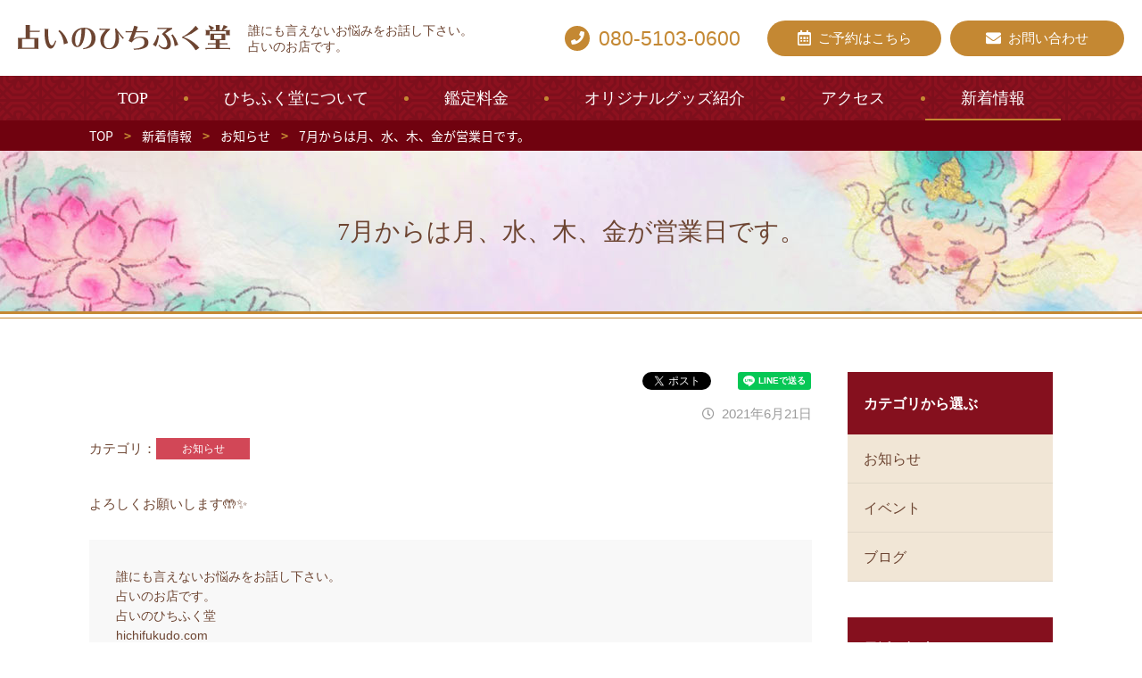

--- FILE ---
content_type: text/html; charset=UTF-8
request_url: http://hichifukudo.com/article/?p=717
body_size: 5793
content:
<!DOCTYPE html>
<html lang="ja">
<head>
<meta http-equiv="X-UA-Compatible" content="IE=edge">
<meta charset="UTF-8">
<title>7月からは月、水、木、金が営業日です。 | 占いのひちふく堂　占いのお店</title>
<meta name='robots' content='max-image-preview:large' />
<link rel='dns-prefetch' href='//s.w.org' />
<link rel='stylesheet' id='wp-block-library-css'  href='http://hichifukudo.com/wp-includes/css/dist/block-library/style.min.css?ver=5.7.14' type='text/css' media='all' />
<link rel="https://api.w.org/" href="http://hichifukudo.com/wp-json/" /><link rel="alternate" type="application/json" href="http://hichifukudo.com/wp-json/wp/v2/posts/717" /><link rel='shortlink' href='http://hichifukudo.com/?p=717' />
<link rel="alternate" type="application/json+oembed" href="http://hichifukudo.com/wp-json/oembed/1.0/embed?url=http%3A%2F%2Fhichifukudo.com%2Farticle%2F%3Fp%3D717" />
<link rel="alternate" type="text/xml+oembed" href="http://hichifukudo.com/wp-json/oembed/1.0/embed?url=http%3A%2F%2Fhichifukudo.com%2Farticle%2F%3Fp%3D717&#038;format=xml" />
<meta name="description" content="占いのお店、占いのひちふく堂です。どんな事も不安にならず、ご相談頂けたらと思っています。">
<meta name="viewport" content="width=device-width,initial-scale=1">
<meta name="format-detection" content="telephone=no">
<link rel="canonical" href="http://hichifukudo.com/article/?p=717" />
<meta property="og:type" content="article">
<meta property="og:title" content="7月からは月、水、木、金が営業日です。 | 占いのひちふく堂　占いのお店">
<meta property="og:description" content="占いのお店、占いのひちふく堂です。どんな事も不安にならず、ご相談頂けたらと思っています。">
<meta property="og:url" content="http://hichifukudo.com/article/?p=717">
<meta property="og:image" content="http://hichifukudo.com/wp-content/themes/hichifukudo/common/img/ogimage.jpg?ver=210402">
<meta property="og:site_name" content="占いのひちふく堂　占いのお店">
<meta property="og:locale" content="ja_JP">
<link rel="stylesheet" href="http://hichifukudo.com/wp-content/themes/hichifukudo/common/css/style.css?ver=210402">
<!-- Global site tag (gtag.js) - Google Analytics -->
<script async src="https://www.googletagmanager.com/gtag/js?id=UA-144594282-1"></script>
<script>
  window.dataLayer = window.dataLayer || [];
  function gtag(){dataLayer.push(arguments);}
  gtag('js', new Date());

  gtag('config', 'UA-144594282-1');
</script>
</head>
<body class="post-template-default single single-post postid-717 single-format-standard 7%e6%9c%88%e3%81%8b%e3%82%89%e3%81%af%e6%9c%88%e3%80%81%e6%b0%b4%e3%80%81%e6%9c%a8%e3%80%81%e9%87%91%e3%81%8c%e5%96%b6%e6%a5%ad%e6%97%a5%e3%81%a7%e3%81%99%e3%80%82 " id="body">
<div id="l-container">
<header class="l-header">
<div class="p-header p-header--top">
<div class="p-header__brand">
<h1 class="p-header__logo"><a href="http://hichifukudo.com">
<img src="http://hichifukudo.com/wp-content/themes/hichifukudo/common/img/logo.svg?ver=210402" width="238" height="28" alt="占いのひちふく堂" loading="lazy">
</a></h1>
<div class="p-header__tagline">誰にも言えないお悩みをお話し下さい。<br>占いのお店です。</div>
<!-- /p-header__brand --></div>
<div class="p-header__util">
<div class="p-header__link p-header__link--phone">
<a href="tel:08051030600"><i class="fas fa-phone"></i><span>080-5103-0600</span></a>
</div>
<div class="p-header__btn p-header__btn--calender">
<a href="https://reserva.be/hazuki39" target="_blank"><i class="far fa-calendar-alt"></i><span>ご予約はこちら</span></a>
</div>
<div class="p-header__btn p-header__btn--envelope">
<a href="/contact"><i class="fas fa-envelope"></i><span>お問い合わせ</span></a>
</div>
<div class="p-header__switch"><a href="#" class="js-gnav-switch"><span></span><span></span><span></span></a></div>
<!-- /p-header__util --></div>
<!-- /p-header --></div>
<div class="p-header p-header--bottom">
<nav id="l-gnav" class="l-gnav">
<div class="menu-gnav-container"><ul id="menu-gnav" class="menu"><li id="menu-item-121" class="menu-item menu-item-type-custom menu-item-object-custom menu-item-121"><a href="/">TOP</a></li>
<li id="menu-item-228" class="menu-item menu-item-type-post_type menu-item-object-page menu-item-228"><a href="http://hichifukudo.com/about">ひちふく堂について</a></li>
<li id="menu-item-229" class="menu-item menu-item-type-post_type menu-item-object-page menu-item-229"><a href="http://hichifukudo.com/price">鑑定料金</a></li>
<li id="menu-item-230" class="menu-item menu-item-type-post_type menu-item-object-page menu-item-230"><a href="http://hichifukudo.com/goods">オリジナルグッズ紹介</a></li>
<li id="menu-item-231" class="menu-item menu-item-type-post_type menu-item-object-page menu-item-231"><a href="http://hichifukudo.com/access">アクセス</a></li>
<li id="menu-item-302" class="menu-item menu-item-type-taxonomy menu-item-object-category current-post-ancestor menu-item-302"><a href="http://hichifukudo.com/article">新着情報</a></li>
</ul></div></nav>
<!-- /p-header --></div>
</header>
<div class="p-breadcrumb">
<div class="p-breadcrumb__inner">
<p class="p-breadcrumb__item" itemscope itemtype="http://schema.org/BreadcrumbList"><!-- Breadcrumb NavXT 6.6.0 -->
<span itemprop="itemListElement" itemscope itemtype="https://schema.org/ListItem"><a itemtype="https://schema.org/Thing" itemprop="item" href="http://hichifukudo.com" title="トップページへ移動"><span itemprop="name">TOP</span></a><meta itemprop="position" content="1" /></span><span class="p-breadcrumb__item__hr"> &gt; </span><span itemprop="itemListElement" itemscope itemtype="https://schema.org/ListItem"><a itemtype="https://schema.org/Thing" itemprop="item" href="http://hichifukudo.com/article" title="新着情報のカテゴリーアーカイブへ移動"><span itemprop="name">新着情報</span></a><meta itemprop="position" content="2" /></span><span class="p-breadcrumb__item__hr"> &gt; </span><span itemprop="itemListElement" itemscope itemtype="https://schema.org/ListItem"><a itemtype="https://schema.org/Thing" itemprop="item" href="http://hichifukudo.com/article/info" title="お知らせのカテゴリーアーカイブへ移動"><span itemprop="name">お知らせ</span></a><meta itemprop="position" content="3" /></span><span class="p-breadcrumb__item__hr"> &gt; </span><span itemprop="itemListElement" itemscope itemtype="https://schema.org/ListItem"><a itemtype="https://schema.org/Thing" itemprop="item" href="http://hichifukudo.com/article/?p=717" title="7月からは月、水、木、金が営業日です。へ移動"><span itemprop="name">7月からは月、水、木、金が営業日です。</span></a><meta itemprop="position" content="4" /></span></p>
</div>
<!-- /p-breadcrumb --></div>
<div class="c-page-header">
<h1 class="c-page-header__title">7月からは月、水、木、金が営業日です。</h1>
</div>
<div class="l-contents l-contents--hasNav">
<main class="l-main">
<div class="c-sns">
<ul class="c-sns__list">
<li class="c-sns__elm">
<a href="https://twitter.com/share" class="twitter-share-button" data-lang="ja">ツイート</a>
<script async>!function(d,s,id){var js,fjs=d.getElementsByTagName(s)[0],p=/^http:/.test(d.location)?'http':'https';if(!d.getElementById(id)){js=d.createElement(s);js.id=id;js.src=p+'://platform.twitter.com/widgets.js';fjs.parentNode.insertBefore(js,fjs);}}(document, 'script', 'twitter-wjs');</script>
</li>
<li class="c-sns__elm">
<div id="fb-root"></div>
<script async>(function(d, s, id) {var js, fjs = d.getElementsByTagName(s)[0];if (d.getElementById(id)) return;js = d.createElement(s); js.id = id;js.src = "//connect.facebook.net/ja_JP/sdk.js#xfbml=1&version=v2.3";fjs.parentNode.insertBefore(js, fjs);}(document, 'script', 'facebook-jssdk'));</script>
<div class="fb-like" data-href="http://hichifukudo.com/article/?p=717" data-layout="button" data-action="like" data-show-faces="false" data-share="false"></div>
</li>
<li class="c-sns__elm">
<div class="line-it-button" data-lang="ja" data-type="share-a" data-url="http://hichifukudo.com/article/?p=717" style="display: none;"></div><script src="https://d.line-scdn.net/r/web/social-plugin/js/thirdparty/loader.min.js" async="async" defer="defer"></script>
</li>
</ul>
</div><p class="c-paragraph c-paragraph--date"><time datetime="2021-06-21">2021年6月21日</time></p>
<dl class="c-list c-list--d2">
<dt>カテゴリ</dt>
<dd data-hide="true">
<ul class="c-list c-list--tag">
<li><a href="http://hichifukudo.com/article/info" class="c-tag c-tag--info">お知らせ</a></li>
</ul>
</dd>
</dl>
<div class="wp-wrap-post u-mt-020em">
<p>よろしくお願いします🤲✨</p>
</div>
<div class="p-signature">
<p>誰にも言えないお悩みをお話し下さい。<br>占いのお店です。<br>占いのひちふく堂<br><a href="/" class="c-inlineLink">hichifukudo.com</a></p>
<hr>
<p>〒460-0011<br>愛知県名古屋市中区大須3丁目37-8 ブルックリンビレッジ 3F号室<br>
TEL:<a href="tel:08051030600" class="c-inlineLink">080-5103-0600</a></p>
</div><ul class="c-pager">
<li>
<p class="c-pager__label c-pager__label--next"><a href="http://hichifukudo.com/article/?p=719" rel="next">≪Next</a></p>
<div class="c-pager__elm">
<a href="http://hichifukudo.com/article/?p=719" rel="next"><span class="c-pager__txt"><span class="c-pager__name">本日のご予約は満了となりました。</span></span></a></div>
</li>
<li>
<p class="c-pager__label c-pager__label--prev"><a href="http://hichifukudo.com/article/?p=713" rel="prev">Prev≫</a></p>
<div class="c-pager__elm">
<a href="http://hichifukudo.com/article/?p=713" rel="prev"><span class="c-pager__txt"><span  class="c-pager__name">土日祝日がお休みになります。</span></span></a></div>
</li>
</ul>
<ul class="c-buttons u-mt-030em">
<li class="c-buttons__elm u-align-tac"><a href="/article" class="c-buttons__link"><i class="fas fa-angle-left fa-lg"></i><span>一覧へ戻る</span></a></li>
</ul>
<div class="c-box u-mt-040em">
<div class="c-box__head u-align-tac"><i class="fas fa-info-circle fa-lg"></i>お問い合わせはこちら</div>
<div class="c-box__body c-box__body--border">
<div data-grid="2">
<div class="c-txlink c-txlink--phone u-align-asc u-mb-0em">
<a href="tel:08051030600" class="c-txlink__link u-align-jcc">
<i class="fas fa-phone"></i><span>080-5103-0600</span>
</a>
</div>
<ul class="c-buttons u-align-asc">
<li class="c-buttons__elm"><a href="/contact" class="c-buttons__link">
<i class="fas fa-envelope fa-lg"></i><span>Webでお問い合わせ</span>
</a></li>
</ul>
</div>
</div>
</div>
<!-- /l-main --></main>
<div class="l-sidebar">
<div class="c-lnav">
<p class="c-lnav__head">カテゴリから選ぶ</p>
<ul>
	<li class="cat-item cat-item-1"><a href="http://hichifukudo.com/article/info">お知らせ</a>
</li>
	<li class="cat-item cat-item-6"><a href="http://hichifukudo.com/article/event">イベント</a>
</li>
	<li class="cat-item cat-item-9"><a href="http://hichifukudo.com/article/blog">ブログ</a>
</li>
</ul>
</div>
<div class="c-lnav">
<p class="c-lnav__head">最近の記事</p>
<ul>
	<li><a href='http://hichifukudo.com/article/?p=874'>『うらきち』さんみてね</a></li>
	<li><a href='http://hichifukudo.com/article/?p=871'>うらきちさんにご紹介してもらいました</a></li>
	<li><a href='http://hichifukudo.com/article/?p=868'>チュラリンさんに乗せてもらいました！</a></li>
</ul>
</div>
<div class="c-lnav">
<p class="c-lnav__head">日付から選ぶ</p>
<div class="c-lnav__body c-form">
<select onchange='document.location.href=this.options[this.selectedIndex].value;' class="c-form__input u-size-w100">
<option value="">選択してください</option>
	<option value='http://hichifukudo.com/date/2025/10'> 2025年10月 </option>
	<option value='http://hichifukudo.com/date/2025/03'> 2025年3月 </option>
	<option value='http://hichifukudo.com/date/2025/02'> 2025年2月 </option>
	<option value='http://hichifukudo.com/date/2024/07'> 2024年7月 </option>
	<option value='http://hichifukudo.com/date/2024/04'> 2024年4月 </option>
	<option value='http://hichifukudo.com/date/2023/10'> 2023年10月 </option>
	<option value='http://hichifukudo.com/date/2023/09'> 2023年9月 </option>
	<option value='http://hichifukudo.com/date/2023/08'> 2023年8月 </option>
	<option value='http://hichifukudo.com/date/2022/12'> 2022年12月 </option>
	<option value='http://hichifukudo.com/date/2022/09'> 2022年9月 </option>
	<option value='http://hichifukudo.com/date/2022/08'> 2022年8月 </option>
	<option value='http://hichifukudo.com/date/2022/04'> 2022年4月 </option>
	<option value='http://hichifukudo.com/date/2021/11'> 2021年11月 </option>
	<option value='http://hichifukudo.com/date/2021/09'> 2021年9月 </option>
	<option value='http://hichifukudo.com/date/2021/07'> 2021年7月 </option>
	<option value='http://hichifukudo.com/date/2021/06'> 2021年6月 </option>
	<option value='http://hichifukudo.com/date/2021/05'> 2021年5月 </option>
	<option value='http://hichifukudo.com/date/2021/04'> 2021年4月 </option>
	<option value='http://hichifukudo.com/date/2021/03'> 2021年3月 </option>
	<option value='http://hichifukudo.com/date/2021/02'> 2021年2月 </option>
	<option value='http://hichifukudo.com/date/2021/01'> 2021年1月 </option>
	<option value='http://hichifukudo.com/date/2020/12'> 2020年12月 </option>
	<option value='http://hichifukudo.com/date/2020/11'> 2020年11月 </option>
	<option value='http://hichifukudo.com/date/2020/10'> 2020年10月 </option>
	<option value='http://hichifukudo.com/date/2020/09'> 2020年9月 </option>
	<option value='http://hichifukudo.com/date/2020/08'> 2020年8月 </option>
	<option value='http://hichifukudo.com/date/2020/07'> 2020年7月 </option>
	<option value='http://hichifukudo.com/date/2020/06'> 2020年6月 </option>
	<option value='http://hichifukudo.com/date/2020/05'> 2020年5月 </option>
	<option value='http://hichifukudo.com/date/2020/04'> 2020年4月 </option>
	<option value='http://hichifukudo.com/date/2020/03'> 2020年3月 </option>
	<option value='http://hichifukudo.com/date/2020/02'> 2020年2月 </option>
	<option value='http://hichifukudo.com/date/2020/01'> 2020年1月 </option>
	<option value='http://hichifukudo.com/date/2019/12'> 2019年12月 </option>
	<option value='http://hichifukudo.com/date/2019/10'> 2019年10月 </option>
	<option value='http://hichifukudo.com/date/2019/09'> 2019年9月 </option>
	<option value='http://hichifukudo.com/date/2019/08'> 2019年8月 </option>
</select>
</div>
</div>
<div class="c-lnav c-lnav--page">
<ul>
<li class="page_item page-item-222"><a href="http://hichifukudo.com/about">ひちふく堂について</a></li>
<li class="page_item page-item-224"><a href="http://hichifukudo.com/price">鑑定料金</a></li>
<li class="page_item page-item-226"><a href="http://hichifukudo.com/goods">オリジナルグッズ紹介</a></li>
<li class="page_item page-item-136"><a href="http://hichifukudo.com/access">アクセス</a></li>
</ul>
</div>
</div><!-- /l-container --></div>
<footer class="l-footer">
<div class="p-footer p-footer--top">
<div class="p-footer__inner">
<div class="p-footer__brand">
<p class="p-footer__tagline">お心に寄り添います。<br><img src="http://hichifukudo.com/wp-content/themes/hichifukudo/common/img/logo.svg?ver=210402" width="307" height="37" alt="占いのひちふく堂" loading="lazy"></p>
</div>
<div class="p-footer__info">
<div class="p-footer__info__content">
<div class="p-cta">
<div class="p-cta__head">
<h2 class="p-cta__title">お気軽にお問い合わせください</h2>
</div>
<div class="p-cta__body">
<div class="p-cta__link p-cta__link--phone">
<a href="tel:08051030600"><i class="fas fa-phone"></i><span>080-5103-0600</span></a>
</div>
<div class="p-cta__btn p-cta__btn--calender">
<a href="https://reserva.be/hazuki39" target="_blank"><i class="far fa-calendar-alt"></i><span>ご予約はこちら</span></a>
</div>
<div class="p-cta__btn p-cta__btn--envelope">
<a href="/contact"><i class="fas fa-envelope"></i><span>お問い合わせ</span></a>
</div>
</div>
<!-- /p-cta --></div>
<dl class="p-footer__data">
<dt>所在地</dt>
<dd>
愛知県名古屋市中区大須3丁目37-8 ブルックリンビレッジ 3F号室<br class="u-show-sp"><a href="/access" class="p-footer__access"><i class="fas fa-map-marker-alt"></i><span>アクセス</span></a>
</dd>
</dl>
</div>
<div class="p-footer__info__content">
<div class="c-table type-pc-full">
<table class="c-table__elm">
<colgroup>
<col span="1" class="u-size-w030">
<col span="7" class="u-size-w010">
</colgroup>
<thead>
<tr>
<th class="c-table__cell c-table__cell--color1">&nbsp;</th>
<th class="c-table__cell c-table__cell--color1">月</th>
<th class="c-table__cell c-table__cell--color1">火</th>
<th class="c-table__cell c-table__cell--color1">水</th>
<th class="c-table__cell c-table__cell--color1">木</th>
<th class="c-table__cell c-table__cell--color1">金</th>
<th class="c-table__cell c-table__cell--color1">土</th>
<th class="c-table__cell c-table__cell--color1">日</th>
</tr>
</thead>
<tbody>
<tr>
<th class="c-table__cell u-align-tac">11:30~16:00</th>
<td class="c-table__cell u-align-tac">-</td>
<td class="c-table__cell u-align-tac">-</td>
<td class="c-table__cell u-align-tac">-</td>
<td class="c-table__cell u-align-tac">〇</td>
<td class="c-table__cell u-align-tac">〇</td>
<td class="c-table__cell u-align-tac">〇</td>
<th class="c-table__cell u-align-tac">〇</th>
</tr>
</tbody>
</table>
</div>
<ul class="c-list c-list--note">
<li>時間外は対応できる場合もあるのでお問い合わせ下さい。</li>
</ul>
<dl class="p-footer__data">
<dt>定休日</dt>
<dd>月.火.水（臨時休業あり）</dd>
</dl>
</div>
</div>
<div class="p-footer__note">
<ul class="c-list c-list--note">
<li>ご予約中心としてみております。次の方がお待ちの場合も多くあり時間はお守りいただけるようにお願い致します。</li>
<li>予約確認メールが届かなくても予約確定しています。不安な時は気軽にお電話を下さいね。</li>
<li>グッズの販売は占いのお客様以外でも購入が可能です。</li>
</ul>
</div>
</div>
<!-- /p-footer --></div>
<div class="p-footer p-footer--bottom">
<p class="p-footer__txlink"><a href="/privacy">プライバシーポリシー</a></p>
<p class="p-footer__copyright"><small>Copyright &copy; 占いのひちふく堂 <br class="u-show-sp">All Rights Reserved.</small></p>
<!-- /p-footer --></div>
<div id="js-scroll-top"><a href="#"><i class="fas fa-angle-up fa-2x"></i></a></div>
</footer>
</div>
<script src="http://hichifukudo.com/wp-content/themes/hichifukudo/common/js/jquery-3.3.1.min.js?ver=190826" defer></script>
<script src="http://hichifukudo.com/wp-content/themes/hichifukudo/common/js/plugin.js?ver=190826" defer></script>
<script src="http://hichifukudo.com/wp-content/themes/hichifukudo/common/js/common.js?ver=190826" defer></script>
<script type='text/javascript' src='http://hichifukudo.com/wp-includes/js/wp-embed.min.js?ver=5.7.14' id='wp-embed-js'></script>
</body>
</html>

--- FILE ---
content_type: application/x-javascript
request_url: http://hichifukudo.com/wp-content/themes/hichifukudo/common/js/common.js?ver=190826
body_size: 1162
content:
"use strict";var GLOBALSITE={COMMON:{},TOP:{}};GLOBALSITE.COMMON={init:function(){this.RANGE_SP.init(),this.UA_TABLET.init(),this.UA_CLASS.init(),this.GNAV.init(),this.NAV.init(),this.SMOOTH_SCROLL.init(),this.SCROLL_TOP.init()}},GLOBALSITE.COMMON.VARIABLES={range_sp:!0},GLOBALSITE.COMMON.RANGE_SP={init:function(){var n=window.matchMedia("(max-width: 768px)");function i(n){n.matches?GLOBALSITE.COMMON.VARIABLES.range_sp=!0:GLOBALSITE.COMMON.VARIABLES.range_sp=!1}n.addListener(i),i(n)}},GLOBALSITE.COMMON.UA_TABLET={init:function(){var n=navigator.userAgent.toLowerCase(),i=-1!==n.indexOf("ipad"),t=-1!==n.indexOf("android")&&-1===n.indexOf("mobile");!i&&!t||$("meta[name='viewport']").attr("content","width=1280px")}},GLOBALSITE.COMMON.UA_CLASS={init:function(){var n=window.navigator.userAgent.toLowerCase(),i="";-1!=n.indexOf("msie")||-1!=n.indexOf("trident")?i="browse-ie":-1!=n.indexOf("edge")?i="browse-edge":-1!=n.indexOf("chrome")?i="browse-chrome":-1!=n.indexOf("safari")?i="browse-safari":-1!=n.indexOf("firefox")?i="browse-firefox":-1!=n.indexOf("opera")&&(i="browse-opera"),$("body").addClass(i)}},GLOBALSITE.COMMON.GNAV={init:function(){var i=$("body"),n=$(".js-gnav-switch"),t="is-gnav-open";if(!n.length)return!1;function e(){var n=window.innerHeight;GLOBALSITE.COMMON.VARIABLES.range_sp?$(".menu-gnav-container").css({height:n}):$(".menu-gnav-container").css({height:"auto"})}i.append('<div class="l-header__overlay js-overlay"></div>'),n.click(function(n){n.preventDefault(),i.toggleClass(t)}),$(".js-overlay").click(function(){i.removeClass(t)}),$(window).on("load",function(){e()});var o=!1;$(window).resize(function(){!1!==o&&clearTimeout(o),o=setTimeout(function(){e()},200)}),$(".l-gnav").find('[class*="current"] a').addClass("is-current")}},GLOBALSITE.COMMON.NAV={init:function(){location.pathname.match("goods-detail")&&($('#menu-gnav a[href*="goods"]').addClass("is-current"),$('.c-lnav--page a[href*="goods"]').parent().addClass("current_page_item"))}},GLOBALSITE.COMMON.SMOOTH_SCROLL={init:function(){$('a[href^="#anc"]').on("click.scroll",function(){var n=$(this).attr("href"),i=$(n);if(i){var t=i.offset().top;return $("html, body").animate({scrollTop:t},200,function(){$(window).trigger("scroll")}),!1}})}},GLOBALSITE.COMMON.SCROLL_TOP={init:function(){$('a[href^="#anc"]').on("click.scroll",function(){var n=$(this).attr("href"),i=$(n).offset().top;return $("html, body").animate({scrollTop:i},200,function(){$(window).trigger("scroll")}),!1}),$("#js-scroll-top").click(function(n){$("body,html").animate({scrollTop:0},500),n.preventDefault()});var n=$("#js-scroll-top");$(window).on("scroll",function(){100<$(this).scrollTop()?n.fadeIn():n.fadeOut()}),n.click(function(n){$("body,html").animate({scrollTop:0},500),n.preventDefault()})}},GLOBALSITE.TOP={init:function(){this.MV.init()}},GLOBALSITE.TOP.MV={init:function(){}},$(function(){GLOBALSITE.COMMON.init(),$(".top-content").length&&GLOBALSITE.TOP.init()}),$(window).on("load",function(){$("body").addClass("initialized")});

--- FILE ---
content_type: image/svg+xml
request_url: http://hichifukudo.com/wp-content/themes/hichifukudo/common/img/logo.svg?ver=210402
body_size: 5016
content:
<svg xmlns="http://www.w3.org/2000/svg" viewBox="0 0 237.063 28.344"><defs><style>.cls-1{fill:#6d4532;fill-rule:evenodd;}</style></defs><path class="cls-1" d="M350.389,40.525V33.732h9.056a13.06,13.06,0,0,1,1.861.124V32.368a13.06,13.06,0,0,1-1.861.124h-9.056V27.963a12.267,12.267,0,0,1,.155-1.861h-4.962a10.032,10.032,0,0,1,.155,1.861V40.525h-6.39a21.164,21.164,0,0,1-2.326-.093,12.461,12.461,0,0,1,.155,2.326v7.723a11.87,11.87,0,0,1-.155,2.326,17.484,17.484,0,0,1,2.326-.093h18.92a17.651,17.651,0,0,1,1.83.093,12.063,12.063,0,0,1-.155-2.326V42.758a12.065,12.065,0,0,1,.155-2.326,16.763,16.763,0,0,1-2.326.093h-7.382Zm4.962,1.241v9.708H341.767V41.765h13.584Zm23.4,1.52a9.321,9.321,0,0,1-1.241,3.226c-0.93,1.675-1.613,2.264-2.481,2.264-1.117,0-2.078-1.055-2.854-3.164-0.9-2.512-1.209-5.149-1.271-10.98V32.8a12.781,12.781,0,0,1,.155-2.171l-4.311-.279a14.2,14.2,0,0,1,.093,1.83v0.9c0,7.475.589,11.6,2.171,15.2,1.147,2.636,2.884,4.125,4.745,4.125a4,4,0,0,0,3.1-1.706,19.964,19.964,0,0,0,2.543-5.4,3.169,3.169,0,0,1,.589-1.334Zm14.2,2.885-0.093-.279c-0.155-.558-0.186-0.682-0.249-0.9a24.865,24.865,0,0,0-8.343-12.747c-0.248-.217-0.4-0.341-0.434-0.372a1.056,1.056,0,0,1-.186-0.186l-1.489,1.272c3.04,2.109,6.017,9.181,6.172,14.639Zm16.875,5.645,0.279,1.241a7.242,7.242,0,0,1,1.148-.248c8.4-1.086,12.5-5.056,12.5-12.127s-4.9-11.569-12.592-11.569c-8.343,0-13.957,5.4-13.957,13.4,0,4.59,2.729,8.188,6.2,8.188,5.242,0,8.56-7.723,8.777-20.5a7.091,7.091,0,0,1,5.614,3.66,13.251,13.251,0,0,1,1.551,6.668c0,4.993-1.83,8.467-5.335,10.235a8.576,8.576,0,0,1-4,1.055h-0.186ZM408.09,31.437c-0.217,10.328-2.2,18.02-4.59,18.02-1.458,0-2.574-3.008-2.574-6.916a16.4,16.4,0,0,1,1.3-6.978c1.179-2.481,2.792-3.877,5.893-5.024Zm31.872-1.272H429.727a8.829,8.829,0,0,1-1.582-.155v1.582a6.328,6.328,0,0,1,1.582-.186h5.707c-4.5,4.218-6.265,7.568-6.265,11.786,0,6.2,3.628,9.832,9.863,9.832,7.195,0,10.979-4,10.979-11.6a26.2,26.2,0,0,0-.992-6.42c0.868,1.241,3.6,4.745,4.249,5.428a4.673,4.673,0,0,1,.93,1.272l1.3-1.3c-0.745-.155-6.545-7.2-8.747-10.607l-1.209.558a60.826,60.826,0,0,1,.62,8.56c0,8.467-2.636,13.12-7.444,13.12-3.411,0-5.706-3.071-5.706-7.723,0-5.087,1.923-8.715,6.885-13.026ZM457.3,34.353a8,8,0,0,1,1.551-.186h5.831c-1.892,5.18-3.815,9.77-4.094,9.739l3.753,1.644a5.766,5.766,0,0,1,.775-1.3,10.6,10.6,0,0,1,7.94-4.094c3.257,0,5.3,1.923,5.3,4.993a5.782,5.782,0,0,1-2.637,5.211,15.289,15.289,0,0,1-8.033,2.016,4.9,4.9,0,0,1-1.4-.124l0.217,1.4a9.184,9.184,0,0,1,1.551-.124c4.435,0.031,8.188-.651,10.793-1.985a6.516,6.516,0,0,0,4-6.172c0-3.97-3.319-6.358-8.839-6.358a12.515,12.515,0,0,0-8.064,2.605,75.877,75.877,0,0,0,2.946-7.444h11.879a6.318,6.318,0,0,1,1.054.093,3.635,3.635,0,0,0,.5.093V32.771a8.769,8.769,0,0,1-1.551.155H469.331l0.217-.589,0.124-.372,0.807-2.481a4.15,4.15,0,0,1,.62-1.489l-4.156-1.148a50.726,50.726,0,0,1-1.8,6.079h-6.3a8.769,8.769,0,0,1-1.551-.155v1.582Zm46.57-3.908-5.924,5.614c3.877,3.5,5.924,7.289,5.924,10.948,0,2.7-1.21,4.063-3.567,4.063a6.023,6.023,0,0,1-3.939-1.489,9.272,9.272,0,0,1-1.55-1.613l-0.838,1.086a3.685,3.685,0,0,1,.838.682,9.543,9.543,0,0,0,6.916,3.5c3.877,0,6.2-2.357,6.2-6.3,0-4.032-1.923-7.506-6.327-11.445l7.661-5.056V29.2H494.438a8.476,8.476,0,0,1-1.55-.155V30.6a6.914,6.914,0,0,1,1.55-.155h9.429ZM491.12,50.077c1.271-1.985,2.76-6.823,3.287-10.607a5.578,5.578,0,0,1,.311-1.582l-2.047-.62c-0.373,3.008-3.1,8.715-4.994,10.514Zm25.029-2.047a10.76,10.76,0,0,1-.5-1.272,34.718,34.718,0,0,0-5.645-10.266l-1.8.93c1.83,2.016,3.381,6.885,3.908,12.251Zm4.3-7.537c4.156,0.62,11.724,7.63,15.042,13.926l4.157-2.915c-4.25-5.335-11.631-10.3-17.648-11.817a55.266,55.266,0,0,0,16.717-9.181l-3.195-3.629-0.248.341c-4.125,5.211-11.444,11.1-14.825,11.91v1.365Zm33.739-4.714a21.17,21.17,0,0,1-2.326-.093,8.749,8.749,0,0,1,.155,1.83V40.9a11.317,11.317,0,0,1-.155,2.171,17.484,17.484,0,0,1,2.326-.093H558v3.536H551.18a13.383,13.383,0,0,1-1.861-.124v1.489a13.694,13.694,0,0,1,1.861-.124H558v4h-9.645a13.373,13.373,0,0,1-1.861-.124v1.489a13.684,13.684,0,0,1,1.861-.124h23.881a13.075,13.075,0,0,1,1.861.124V51.628a13.074,13.074,0,0,1-1.861.124h-9.831v-4h6.916a13.084,13.084,0,0,1,1.861.124V46.387a13.084,13.084,0,0,1-1.861.124h-6.916V42.975h4.466a17.651,17.651,0,0,1,1.83.093,11.317,11.317,0,0,1-.155-2.171V37.888a10.525,10.525,0,0,1,.155-2.2,16.781,16.781,0,0,1-2.326.093h-12.19Zm10.267,1.241v4.714h-8.313V37.02h8.313Zm5.024-4.063v2.636a9.718,9.718,0,0,1-.124,1.551l-0.031.31h4.528a12.265,12.265,0,0,1-.155-1.861V33.98a12.615,12.615,0,0,1,.155-2.357,16.766,16.766,0,0,1-2.326.093H566.5c1.426-.962,2.884-2.078,4-3.009l0.992-.744-4.745-1.892L566.5,27.095a35.271,35.271,0,0,1-1.861,4.621h-2.295V27.932a12.267,12.267,0,0,1,.155-1.861H557.91a10.032,10.032,0,0,1,.155,1.861v3.784h-4.993l3.35-2.512-0.745-.341c-1.613-.9-2.481-1.334-4.342-2.233l-0.434-.4-1.086.93,0.435,0.4a27.319,27.319,0,0,1,1.86,3.6l0.187,0.558H549.04a21.145,21.145,0,0,1-2.326-.093,13.025,13.025,0,0,1,.155,2.357v1.644a9.718,9.718,0,0,1-.124,1.551l-0.031.31h4.528a12.267,12.267,0,0,1-.155-1.861V32.957h18.392Z" transform="translate(-337.031 -26.063)"/></svg>